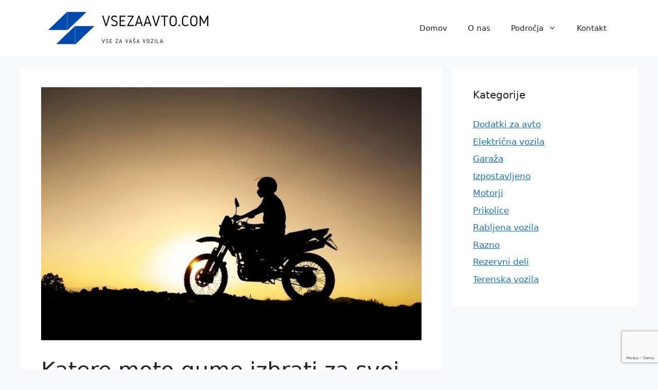

--- FILE ---
content_type: text/html; charset=utf-8
request_url: https://www.google.com/recaptcha/api2/anchor?ar=1&k=6LesPA8gAAAAAL2bOuWjKW5Ac6kvzDvubvkthaQ6&co=aHR0cHM6Ly93d3cudnNlemFhdnRvLmNvbTo0NDM.&hl=en&v=PoyoqOPhxBO7pBk68S4YbpHZ&size=invisible&anchor-ms=20000&execute-ms=30000&cb=kgip348qkwm3
body_size: 48771
content:
<!DOCTYPE HTML><html dir="ltr" lang="en"><head><meta http-equiv="Content-Type" content="text/html; charset=UTF-8">
<meta http-equiv="X-UA-Compatible" content="IE=edge">
<title>reCAPTCHA</title>
<style type="text/css">
/* cyrillic-ext */
@font-face {
  font-family: 'Roboto';
  font-style: normal;
  font-weight: 400;
  font-stretch: 100%;
  src: url(//fonts.gstatic.com/s/roboto/v48/KFO7CnqEu92Fr1ME7kSn66aGLdTylUAMa3GUBHMdazTgWw.woff2) format('woff2');
  unicode-range: U+0460-052F, U+1C80-1C8A, U+20B4, U+2DE0-2DFF, U+A640-A69F, U+FE2E-FE2F;
}
/* cyrillic */
@font-face {
  font-family: 'Roboto';
  font-style: normal;
  font-weight: 400;
  font-stretch: 100%;
  src: url(//fonts.gstatic.com/s/roboto/v48/KFO7CnqEu92Fr1ME7kSn66aGLdTylUAMa3iUBHMdazTgWw.woff2) format('woff2');
  unicode-range: U+0301, U+0400-045F, U+0490-0491, U+04B0-04B1, U+2116;
}
/* greek-ext */
@font-face {
  font-family: 'Roboto';
  font-style: normal;
  font-weight: 400;
  font-stretch: 100%;
  src: url(//fonts.gstatic.com/s/roboto/v48/KFO7CnqEu92Fr1ME7kSn66aGLdTylUAMa3CUBHMdazTgWw.woff2) format('woff2');
  unicode-range: U+1F00-1FFF;
}
/* greek */
@font-face {
  font-family: 'Roboto';
  font-style: normal;
  font-weight: 400;
  font-stretch: 100%;
  src: url(//fonts.gstatic.com/s/roboto/v48/KFO7CnqEu92Fr1ME7kSn66aGLdTylUAMa3-UBHMdazTgWw.woff2) format('woff2');
  unicode-range: U+0370-0377, U+037A-037F, U+0384-038A, U+038C, U+038E-03A1, U+03A3-03FF;
}
/* math */
@font-face {
  font-family: 'Roboto';
  font-style: normal;
  font-weight: 400;
  font-stretch: 100%;
  src: url(//fonts.gstatic.com/s/roboto/v48/KFO7CnqEu92Fr1ME7kSn66aGLdTylUAMawCUBHMdazTgWw.woff2) format('woff2');
  unicode-range: U+0302-0303, U+0305, U+0307-0308, U+0310, U+0312, U+0315, U+031A, U+0326-0327, U+032C, U+032F-0330, U+0332-0333, U+0338, U+033A, U+0346, U+034D, U+0391-03A1, U+03A3-03A9, U+03B1-03C9, U+03D1, U+03D5-03D6, U+03F0-03F1, U+03F4-03F5, U+2016-2017, U+2034-2038, U+203C, U+2040, U+2043, U+2047, U+2050, U+2057, U+205F, U+2070-2071, U+2074-208E, U+2090-209C, U+20D0-20DC, U+20E1, U+20E5-20EF, U+2100-2112, U+2114-2115, U+2117-2121, U+2123-214F, U+2190, U+2192, U+2194-21AE, U+21B0-21E5, U+21F1-21F2, U+21F4-2211, U+2213-2214, U+2216-22FF, U+2308-230B, U+2310, U+2319, U+231C-2321, U+2336-237A, U+237C, U+2395, U+239B-23B7, U+23D0, U+23DC-23E1, U+2474-2475, U+25AF, U+25B3, U+25B7, U+25BD, U+25C1, U+25CA, U+25CC, U+25FB, U+266D-266F, U+27C0-27FF, U+2900-2AFF, U+2B0E-2B11, U+2B30-2B4C, U+2BFE, U+3030, U+FF5B, U+FF5D, U+1D400-1D7FF, U+1EE00-1EEFF;
}
/* symbols */
@font-face {
  font-family: 'Roboto';
  font-style: normal;
  font-weight: 400;
  font-stretch: 100%;
  src: url(//fonts.gstatic.com/s/roboto/v48/KFO7CnqEu92Fr1ME7kSn66aGLdTylUAMaxKUBHMdazTgWw.woff2) format('woff2');
  unicode-range: U+0001-000C, U+000E-001F, U+007F-009F, U+20DD-20E0, U+20E2-20E4, U+2150-218F, U+2190, U+2192, U+2194-2199, U+21AF, U+21E6-21F0, U+21F3, U+2218-2219, U+2299, U+22C4-22C6, U+2300-243F, U+2440-244A, U+2460-24FF, U+25A0-27BF, U+2800-28FF, U+2921-2922, U+2981, U+29BF, U+29EB, U+2B00-2BFF, U+4DC0-4DFF, U+FFF9-FFFB, U+10140-1018E, U+10190-1019C, U+101A0, U+101D0-101FD, U+102E0-102FB, U+10E60-10E7E, U+1D2C0-1D2D3, U+1D2E0-1D37F, U+1F000-1F0FF, U+1F100-1F1AD, U+1F1E6-1F1FF, U+1F30D-1F30F, U+1F315, U+1F31C, U+1F31E, U+1F320-1F32C, U+1F336, U+1F378, U+1F37D, U+1F382, U+1F393-1F39F, U+1F3A7-1F3A8, U+1F3AC-1F3AF, U+1F3C2, U+1F3C4-1F3C6, U+1F3CA-1F3CE, U+1F3D4-1F3E0, U+1F3ED, U+1F3F1-1F3F3, U+1F3F5-1F3F7, U+1F408, U+1F415, U+1F41F, U+1F426, U+1F43F, U+1F441-1F442, U+1F444, U+1F446-1F449, U+1F44C-1F44E, U+1F453, U+1F46A, U+1F47D, U+1F4A3, U+1F4B0, U+1F4B3, U+1F4B9, U+1F4BB, U+1F4BF, U+1F4C8-1F4CB, U+1F4D6, U+1F4DA, U+1F4DF, U+1F4E3-1F4E6, U+1F4EA-1F4ED, U+1F4F7, U+1F4F9-1F4FB, U+1F4FD-1F4FE, U+1F503, U+1F507-1F50B, U+1F50D, U+1F512-1F513, U+1F53E-1F54A, U+1F54F-1F5FA, U+1F610, U+1F650-1F67F, U+1F687, U+1F68D, U+1F691, U+1F694, U+1F698, U+1F6AD, U+1F6B2, U+1F6B9-1F6BA, U+1F6BC, U+1F6C6-1F6CF, U+1F6D3-1F6D7, U+1F6E0-1F6EA, U+1F6F0-1F6F3, U+1F6F7-1F6FC, U+1F700-1F7FF, U+1F800-1F80B, U+1F810-1F847, U+1F850-1F859, U+1F860-1F887, U+1F890-1F8AD, U+1F8B0-1F8BB, U+1F8C0-1F8C1, U+1F900-1F90B, U+1F93B, U+1F946, U+1F984, U+1F996, U+1F9E9, U+1FA00-1FA6F, U+1FA70-1FA7C, U+1FA80-1FA89, U+1FA8F-1FAC6, U+1FACE-1FADC, U+1FADF-1FAE9, U+1FAF0-1FAF8, U+1FB00-1FBFF;
}
/* vietnamese */
@font-face {
  font-family: 'Roboto';
  font-style: normal;
  font-weight: 400;
  font-stretch: 100%;
  src: url(//fonts.gstatic.com/s/roboto/v48/KFO7CnqEu92Fr1ME7kSn66aGLdTylUAMa3OUBHMdazTgWw.woff2) format('woff2');
  unicode-range: U+0102-0103, U+0110-0111, U+0128-0129, U+0168-0169, U+01A0-01A1, U+01AF-01B0, U+0300-0301, U+0303-0304, U+0308-0309, U+0323, U+0329, U+1EA0-1EF9, U+20AB;
}
/* latin-ext */
@font-face {
  font-family: 'Roboto';
  font-style: normal;
  font-weight: 400;
  font-stretch: 100%;
  src: url(//fonts.gstatic.com/s/roboto/v48/KFO7CnqEu92Fr1ME7kSn66aGLdTylUAMa3KUBHMdazTgWw.woff2) format('woff2');
  unicode-range: U+0100-02BA, U+02BD-02C5, U+02C7-02CC, U+02CE-02D7, U+02DD-02FF, U+0304, U+0308, U+0329, U+1D00-1DBF, U+1E00-1E9F, U+1EF2-1EFF, U+2020, U+20A0-20AB, U+20AD-20C0, U+2113, U+2C60-2C7F, U+A720-A7FF;
}
/* latin */
@font-face {
  font-family: 'Roboto';
  font-style: normal;
  font-weight: 400;
  font-stretch: 100%;
  src: url(//fonts.gstatic.com/s/roboto/v48/KFO7CnqEu92Fr1ME7kSn66aGLdTylUAMa3yUBHMdazQ.woff2) format('woff2');
  unicode-range: U+0000-00FF, U+0131, U+0152-0153, U+02BB-02BC, U+02C6, U+02DA, U+02DC, U+0304, U+0308, U+0329, U+2000-206F, U+20AC, U+2122, U+2191, U+2193, U+2212, U+2215, U+FEFF, U+FFFD;
}
/* cyrillic-ext */
@font-face {
  font-family: 'Roboto';
  font-style: normal;
  font-weight: 500;
  font-stretch: 100%;
  src: url(//fonts.gstatic.com/s/roboto/v48/KFO7CnqEu92Fr1ME7kSn66aGLdTylUAMa3GUBHMdazTgWw.woff2) format('woff2');
  unicode-range: U+0460-052F, U+1C80-1C8A, U+20B4, U+2DE0-2DFF, U+A640-A69F, U+FE2E-FE2F;
}
/* cyrillic */
@font-face {
  font-family: 'Roboto';
  font-style: normal;
  font-weight: 500;
  font-stretch: 100%;
  src: url(//fonts.gstatic.com/s/roboto/v48/KFO7CnqEu92Fr1ME7kSn66aGLdTylUAMa3iUBHMdazTgWw.woff2) format('woff2');
  unicode-range: U+0301, U+0400-045F, U+0490-0491, U+04B0-04B1, U+2116;
}
/* greek-ext */
@font-face {
  font-family: 'Roboto';
  font-style: normal;
  font-weight: 500;
  font-stretch: 100%;
  src: url(//fonts.gstatic.com/s/roboto/v48/KFO7CnqEu92Fr1ME7kSn66aGLdTylUAMa3CUBHMdazTgWw.woff2) format('woff2');
  unicode-range: U+1F00-1FFF;
}
/* greek */
@font-face {
  font-family: 'Roboto';
  font-style: normal;
  font-weight: 500;
  font-stretch: 100%;
  src: url(//fonts.gstatic.com/s/roboto/v48/KFO7CnqEu92Fr1ME7kSn66aGLdTylUAMa3-UBHMdazTgWw.woff2) format('woff2');
  unicode-range: U+0370-0377, U+037A-037F, U+0384-038A, U+038C, U+038E-03A1, U+03A3-03FF;
}
/* math */
@font-face {
  font-family: 'Roboto';
  font-style: normal;
  font-weight: 500;
  font-stretch: 100%;
  src: url(//fonts.gstatic.com/s/roboto/v48/KFO7CnqEu92Fr1ME7kSn66aGLdTylUAMawCUBHMdazTgWw.woff2) format('woff2');
  unicode-range: U+0302-0303, U+0305, U+0307-0308, U+0310, U+0312, U+0315, U+031A, U+0326-0327, U+032C, U+032F-0330, U+0332-0333, U+0338, U+033A, U+0346, U+034D, U+0391-03A1, U+03A3-03A9, U+03B1-03C9, U+03D1, U+03D5-03D6, U+03F0-03F1, U+03F4-03F5, U+2016-2017, U+2034-2038, U+203C, U+2040, U+2043, U+2047, U+2050, U+2057, U+205F, U+2070-2071, U+2074-208E, U+2090-209C, U+20D0-20DC, U+20E1, U+20E5-20EF, U+2100-2112, U+2114-2115, U+2117-2121, U+2123-214F, U+2190, U+2192, U+2194-21AE, U+21B0-21E5, U+21F1-21F2, U+21F4-2211, U+2213-2214, U+2216-22FF, U+2308-230B, U+2310, U+2319, U+231C-2321, U+2336-237A, U+237C, U+2395, U+239B-23B7, U+23D0, U+23DC-23E1, U+2474-2475, U+25AF, U+25B3, U+25B7, U+25BD, U+25C1, U+25CA, U+25CC, U+25FB, U+266D-266F, U+27C0-27FF, U+2900-2AFF, U+2B0E-2B11, U+2B30-2B4C, U+2BFE, U+3030, U+FF5B, U+FF5D, U+1D400-1D7FF, U+1EE00-1EEFF;
}
/* symbols */
@font-face {
  font-family: 'Roboto';
  font-style: normal;
  font-weight: 500;
  font-stretch: 100%;
  src: url(//fonts.gstatic.com/s/roboto/v48/KFO7CnqEu92Fr1ME7kSn66aGLdTylUAMaxKUBHMdazTgWw.woff2) format('woff2');
  unicode-range: U+0001-000C, U+000E-001F, U+007F-009F, U+20DD-20E0, U+20E2-20E4, U+2150-218F, U+2190, U+2192, U+2194-2199, U+21AF, U+21E6-21F0, U+21F3, U+2218-2219, U+2299, U+22C4-22C6, U+2300-243F, U+2440-244A, U+2460-24FF, U+25A0-27BF, U+2800-28FF, U+2921-2922, U+2981, U+29BF, U+29EB, U+2B00-2BFF, U+4DC0-4DFF, U+FFF9-FFFB, U+10140-1018E, U+10190-1019C, U+101A0, U+101D0-101FD, U+102E0-102FB, U+10E60-10E7E, U+1D2C0-1D2D3, U+1D2E0-1D37F, U+1F000-1F0FF, U+1F100-1F1AD, U+1F1E6-1F1FF, U+1F30D-1F30F, U+1F315, U+1F31C, U+1F31E, U+1F320-1F32C, U+1F336, U+1F378, U+1F37D, U+1F382, U+1F393-1F39F, U+1F3A7-1F3A8, U+1F3AC-1F3AF, U+1F3C2, U+1F3C4-1F3C6, U+1F3CA-1F3CE, U+1F3D4-1F3E0, U+1F3ED, U+1F3F1-1F3F3, U+1F3F5-1F3F7, U+1F408, U+1F415, U+1F41F, U+1F426, U+1F43F, U+1F441-1F442, U+1F444, U+1F446-1F449, U+1F44C-1F44E, U+1F453, U+1F46A, U+1F47D, U+1F4A3, U+1F4B0, U+1F4B3, U+1F4B9, U+1F4BB, U+1F4BF, U+1F4C8-1F4CB, U+1F4D6, U+1F4DA, U+1F4DF, U+1F4E3-1F4E6, U+1F4EA-1F4ED, U+1F4F7, U+1F4F9-1F4FB, U+1F4FD-1F4FE, U+1F503, U+1F507-1F50B, U+1F50D, U+1F512-1F513, U+1F53E-1F54A, U+1F54F-1F5FA, U+1F610, U+1F650-1F67F, U+1F687, U+1F68D, U+1F691, U+1F694, U+1F698, U+1F6AD, U+1F6B2, U+1F6B9-1F6BA, U+1F6BC, U+1F6C6-1F6CF, U+1F6D3-1F6D7, U+1F6E0-1F6EA, U+1F6F0-1F6F3, U+1F6F7-1F6FC, U+1F700-1F7FF, U+1F800-1F80B, U+1F810-1F847, U+1F850-1F859, U+1F860-1F887, U+1F890-1F8AD, U+1F8B0-1F8BB, U+1F8C0-1F8C1, U+1F900-1F90B, U+1F93B, U+1F946, U+1F984, U+1F996, U+1F9E9, U+1FA00-1FA6F, U+1FA70-1FA7C, U+1FA80-1FA89, U+1FA8F-1FAC6, U+1FACE-1FADC, U+1FADF-1FAE9, U+1FAF0-1FAF8, U+1FB00-1FBFF;
}
/* vietnamese */
@font-face {
  font-family: 'Roboto';
  font-style: normal;
  font-weight: 500;
  font-stretch: 100%;
  src: url(//fonts.gstatic.com/s/roboto/v48/KFO7CnqEu92Fr1ME7kSn66aGLdTylUAMa3OUBHMdazTgWw.woff2) format('woff2');
  unicode-range: U+0102-0103, U+0110-0111, U+0128-0129, U+0168-0169, U+01A0-01A1, U+01AF-01B0, U+0300-0301, U+0303-0304, U+0308-0309, U+0323, U+0329, U+1EA0-1EF9, U+20AB;
}
/* latin-ext */
@font-face {
  font-family: 'Roboto';
  font-style: normal;
  font-weight: 500;
  font-stretch: 100%;
  src: url(//fonts.gstatic.com/s/roboto/v48/KFO7CnqEu92Fr1ME7kSn66aGLdTylUAMa3KUBHMdazTgWw.woff2) format('woff2');
  unicode-range: U+0100-02BA, U+02BD-02C5, U+02C7-02CC, U+02CE-02D7, U+02DD-02FF, U+0304, U+0308, U+0329, U+1D00-1DBF, U+1E00-1E9F, U+1EF2-1EFF, U+2020, U+20A0-20AB, U+20AD-20C0, U+2113, U+2C60-2C7F, U+A720-A7FF;
}
/* latin */
@font-face {
  font-family: 'Roboto';
  font-style: normal;
  font-weight: 500;
  font-stretch: 100%;
  src: url(//fonts.gstatic.com/s/roboto/v48/KFO7CnqEu92Fr1ME7kSn66aGLdTylUAMa3yUBHMdazQ.woff2) format('woff2');
  unicode-range: U+0000-00FF, U+0131, U+0152-0153, U+02BB-02BC, U+02C6, U+02DA, U+02DC, U+0304, U+0308, U+0329, U+2000-206F, U+20AC, U+2122, U+2191, U+2193, U+2212, U+2215, U+FEFF, U+FFFD;
}
/* cyrillic-ext */
@font-face {
  font-family: 'Roboto';
  font-style: normal;
  font-weight: 900;
  font-stretch: 100%;
  src: url(//fonts.gstatic.com/s/roboto/v48/KFO7CnqEu92Fr1ME7kSn66aGLdTylUAMa3GUBHMdazTgWw.woff2) format('woff2');
  unicode-range: U+0460-052F, U+1C80-1C8A, U+20B4, U+2DE0-2DFF, U+A640-A69F, U+FE2E-FE2F;
}
/* cyrillic */
@font-face {
  font-family: 'Roboto';
  font-style: normal;
  font-weight: 900;
  font-stretch: 100%;
  src: url(//fonts.gstatic.com/s/roboto/v48/KFO7CnqEu92Fr1ME7kSn66aGLdTylUAMa3iUBHMdazTgWw.woff2) format('woff2');
  unicode-range: U+0301, U+0400-045F, U+0490-0491, U+04B0-04B1, U+2116;
}
/* greek-ext */
@font-face {
  font-family: 'Roboto';
  font-style: normal;
  font-weight: 900;
  font-stretch: 100%;
  src: url(//fonts.gstatic.com/s/roboto/v48/KFO7CnqEu92Fr1ME7kSn66aGLdTylUAMa3CUBHMdazTgWw.woff2) format('woff2');
  unicode-range: U+1F00-1FFF;
}
/* greek */
@font-face {
  font-family: 'Roboto';
  font-style: normal;
  font-weight: 900;
  font-stretch: 100%;
  src: url(//fonts.gstatic.com/s/roboto/v48/KFO7CnqEu92Fr1ME7kSn66aGLdTylUAMa3-UBHMdazTgWw.woff2) format('woff2');
  unicode-range: U+0370-0377, U+037A-037F, U+0384-038A, U+038C, U+038E-03A1, U+03A3-03FF;
}
/* math */
@font-face {
  font-family: 'Roboto';
  font-style: normal;
  font-weight: 900;
  font-stretch: 100%;
  src: url(//fonts.gstatic.com/s/roboto/v48/KFO7CnqEu92Fr1ME7kSn66aGLdTylUAMawCUBHMdazTgWw.woff2) format('woff2');
  unicode-range: U+0302-0303, U+0305, U+0307-0308, U+0310, U+0312, U+0315, U+031A, U+0326-0327, U+032C, U+032F-0330, U+0332-0333, U+0338, U+033A, U+0346, U+034D, U+0391-03A1, U+03A3-03A9, U+03B1-03C9, U+03D1, U+03D5-03D6, U+03F0-03F1, U+03F4-03F5, U+2016-2017, U+2034-2038, U+203C, U+2040, U+2043, U+2047, U+2050, U+2057, U+205F, U+2070-2071, U+2074-208E, U+2090-209C, U+20D0-20DC, U+20E1, U+20E5-20EF, U+2100-2112, U+2114-2115, U+2117-2121, U+2123-214F, U+2190, U+2192, U+2194-21AE, U+21B0-21E5, U+21F1-21F2, U+21F4-2211, U+2213-2214, U+2216-22FF, U+2308-230B, U+2310, U+2319, U+231C-2321, U+2336-237A, U+237C, U+2395, U+239B-23B7, U+23D0, U+23DC-23E1, U+2474-2475, U+25AF, U+25B3, U+25B7, U+25BD, U+25C1, U+25CA, U+25CC, U+25FB, U+266D-266F, U+27C0-27FF, U+2900-2AFF, U+2B0E-2B11, U+2B30-2B4C, U+2BFE, U+3030, U+FF5B, U+FF5D, U+1D400-1D7FF, U+1EE00-1EEFF;
}
/* symbols */
@font-face {
  font-family: 'Roboto';
  font-style: normal;
  font-weight: 900;
  font-stretch: 100%;
  src: url(//fonts.gstatic.com/s/roboto/v48/KFO7CnqEu92Fr1ME7kSn66aGLdTylUAMaxKUBHMdazTgWw.woff2) format('woff2');
  unicode-range: U+0001-000C, U+000E-001F, U+007F-009F, U+20DD-20E0, U+20E2-20E4, U+2150-218F, U+2190, U+2192, U+2194-2199, U+21AF, U+21E6-21F0, U+21F3, U+2218-2219, U+2299, U+22C4-22C6, U+2300-243F, U+2440-244A, U+2460-24FF, U+25A0-27BF, U+2800-28FF, U+2921-2922, U+2981, U+29BF, U+29EB, U+2B00-2BFF, U+4DC0-4DFF, U+FFF9-FFFB, U+10140-1018E, U+10190-1019C, U+101A0, U+101D0-101FD, U+102E0-102FB, U+10E60-10E7E, U+1D2C0-1D2D3, U+1D2E0-1D37F, U+1F000-1F0FF, U+1F100-1F1AD, U+1F1E6-1F1FF, U+1F30D-1F30F, U+1F315, U+1F31C, U+1F31E, U+1F320-1F32C, U+1F336, U+1F378, U+1F37D, U+1F382, U+1F393-1F39F, U+1F3A7-1F3A8, U+1F3AC-1F3AF, U+1F3C2, U+1F3C4-1F3C6, U+1F3CA-1F3CE, U+1F3D4-1F3E0, U+1F3ED, U+1F3F1-1F3F3, U+1F3F5-1F3F7, U+1F408, U+1F415, U+1F41F, U+1F426, U+1F43F, U+1F441-1F442, U+1F444, U+1F446-1F449, U+1F44C-1F44E, U+1F453, U+1F46A, U+1F47D, U+1F4A3, U+1F4B0, U+1F4B3, U+1F4B9, U+1F4BB, U+1F4BF, U+1F4C8-1F4CB, U+1F4D6, U+1F4DA, U+1F4DF, U+1F4E3-1F4E6, U+1F4EA-1F4ED, U+1F4F7, U+1F4F9-1F4FB, U+1F4FD-1F4FE, U+1F503, U+1F507-1F50B, U+1F50D, U+1F512-1F513, U+1F53E-1F54A, U+1F54F-1F5FA, U+1F610, U+1F650-1F67F, U+1F687, U+1F68D, U+1F691, U+1F694, U+1F698, U+1F6AD, U+1F6B2, U+1F6B9-1F6BA, U+1F6BC, U+1F6C6-1F6CF, U+1F6D3-1F6D7, U+1F6E0-1F6EA, U+1F6F0-1F6F3, U+1F6F7-1F6FC, U+1F700-1F7FF, U+1F800-1F80B, U+1F810-1F847, U+1F850-1F859, U+1F860-1F887, U+1F890-1F8AD, U+1F8B0-1F8BB, U+1F8C0-1F8C1, U+1F900-1F90B, U+1F93B, U+1F946, U+1F984, U+1F996, U+1F9E9, U+1FA00-1FA6F, U+1FA70-1FA7C, U+1FA80-1FA89, U+1FA8F-1FAC6, U+1FACE-1FADC, U+1FADF-1FAE9, U+1FAF0-1FAF8, U+1FB00-1FBFF;
}
/* vietnamese */
@font-face {
  font-family: 'Roboto';
  font-style: normal;
  font-weight: 900;
  font-stretch: 100%;
  src: url(//fonts.gstatic.com/s/roboto/v48/KFO7CnqEu92Fr1ME7kSn66aGLdTylUAMa3OUBHMdazTgWw.woff2) format('woff2');
  unicode-range: U+0102-0103, U+0110-0111, U+0128-0129, U+0168-0169, U+01A0-01A1, U+01AF-01B0, U+0300-0301, U+0303-0304, U+0308-0309, U+0323, U+0329, U+1EA0-1EF9, U+20AB;
}
/* latin-ext */
@font-face {
  font-family: 'Roboto';
  font-style: normal;
  font-weight: 900;
  font-stretch: 100%;
  src: url(//fonts.gstatic.com/s/roboto/v48/KFO7CnqEu92Fr1ME7kSn66aGLdTylUAMa3KUBHMdazTgWw.woff2) format('woff2');
  unicode-range: U+0100-02BA, U+02BD-02C5, U+02C7-02CC, U+02CE-02D7, U+02DD-02FF, U+0304, U+0308, U+0329, U+1D00-1DBF, U+1E00-1E9F, U+1EF2-1EFF, U+2020, U+20A0-20AB, U+20AD-20C0, U+2113, U+2C60-2C7F, U+A720-A7FF;
}
/* latin */
@font-face {
  font-family: 'Roboto';
  font-style: normal;
  font-weight: 900;
  font-stretch: 100%;
  src: url(//fonts.gstatic.com/s/roboto/v48/KFO7CnqEu92Fr1ME7kSn66aGLdTylUAMa3yUBHMdazQ.woff2) format('woff2');
  unicode-range: U+0000-00FF, U+0131, U+0152-0153, U+02BB-02BC, U+02C6, U+02DA, U+02DC, U+0304, U+0308, U+0329, U+2000-206F, U+20AC, U+2122, U+2191, U+2193, U+2212, U+2215, U+FEFF, U+FFFD;
}

</style>
<link rel="stylesheet" type="text/css" href="https://www.gstatic.com/recaptcha/releases/PoyoqOPhxBO7pBk68S4YbpHZ/styles__ltr.css">
<script nonce="09WLpgQDeytCERvJdK6n6A" type="text/javascript">window['__recaptcha_api'] = 'https://www.google.com/recaptcha/api2/';</script>
<script type="text/javascript" src="https://www.gstatic.com/recaptcha/releases/PoyoqOPhxBO7pBk68S4YbpHZ/recaptcha__en.js" nonce="09WLpgQDeytCERvJdK6n6A">
      
    </script></head>
<body><div id="rc-anchor-alert" class="rc-anchor-alert"></div>
<input type="hidden" id="recaptcha-token" value="[base64]">
<script type="text/javascript" nonce="09WLpgQDeytCERvJdK6n6A">
      recaptcha.anchor.Main.init("[\x22ainput\x22,[\x22bgdata\x22,\x22\x22,\[base64]/[base64]/[base64]/bmV3IHJbeF0oY1swXSk6RT09Mj9uZXcgclt4XShjWzBdLGNbMV0pOkU9PTM/bmV3IHJbeF0oY1swXSxjWzFdLGNbMl0pOkU9PTQ/[base64]/[base64]/[base64]/[base64]/[base64]/[base64]/[base64]/[base64]\x22,\[base64]\x22,\x22DSPCpkMPwpbCj8KHa8KSIG7Cn8Kwwp48w4LDsTRLwpFoIgbChWPCgDZTwrsBwrxyw4ZHYEDCh8Kgw6MxdAxsam4AbmBrdsOEQSgSw5New4/CucO9wpJyAGNgw6MHLAVfwovDq8OjHVTCgWhQCsKyelpoccO4w4TDmcOswpw5FMKMf1wjFsK3QsOfwogFasKbRzPCo8KdwrTDrsOKJ8O5awTDm8Kmw7TCsSXDscK7w61hw4orwrvDmsKfw489LD83UsKfw54Aw6/ClAMZwr44Q8OEw68YwqwiLMOUWcKtw5zDoMKWZsKMwrABw7TDgcK9Mi4ZL8K5DALCj8O8wqNfw55Fwq0ewq7DrsOyUcKXw5DCgcKbwq0xZ07DkcKNw4PCkcKMFBNsw7DDocKcLUHCrMOXwobDvcOpw5PCuMOuw40xw6/ClcKCaMOqf8OSJB3DiV3CsMK1XiHCpsOYwpPDo8OZBVMTBHoew7tDwoBVw4JvwpBLBG/CinDDngDCpH0jacO/DCg3wrU1wpPDtCLCt8O4wpZMUsK3RzLDgxfCv8KiS1zCpHHCqxUJR8OMVl8cWFzDqcOhw58awpULScO6w67CsnnDisO+w4YxwqnCgVLDphkARgzChmEuTMKtCMKCO8OGf8OQJcOTcl7DpMKoAcOmw4HDnMKYDMKzw7dmLG3Cs0DDpTjCnMOOw6VJIm/CtinCjH5awoxVw41nw7dRTWtOwrkQNcOLw5ljwqpsEVPCkcOcw7/DtsOtwrwSQjjDhhwNG8OwSsO6w4UTwrrCkMOxK8ORw7nDkWbDsTDCmFbCtHnDvsKSBFvDuQpnGHrChsOnwqzDh8Klwq/CrcOdwprDkBRHeCx2wovDrxlXWWoSMWEpUsO2wobClRE5wqXDnz1mwrBHRMKcJMOrwqXCn8OTRgnDnsKtEVIgwpfDicOHfDMFw49AWcOqwp3DlsODwqc7w7J7w5/Cl8KcCsO0K2kYLcOkwpwzwrDCucKsZsOXwrfDh1bDtsK7f8KYUcK0w5Rhw4XDhTtqw5LDnsOAw63DklHCksOddsK6DEVUMzwVZxNow7Foc8K8CsO2w4DCgMO7w7PDqw3DvsKuAlHCikLCtsO6wp50GzYgwr10w65Sw43CscO1w5DDu8KZWcOYE3U/w5gQwrZdwqQNw7/Du8OLbRzCksKNfmnCrDbDswrDpsO1wqLCsMOlUcKyR8O+w5UpP8OFIcKAw4MlbmbDo1vDtcOjw53DvFgCN8Kjw5YGQ0oDXzMQw7HCq1jCmmIwPmPDqULCj8KTw4vDhcOGw6HCsXhlwqLDoEHDocOsw57DvnV6w6VYIsO2w7LCl0kXwo/DtMKKw5ZjwofDrk3DjE3DuGXCoMOfwo/[base64]/[base64]/DpSLDlcOrw4/DusKVZC8/W3cAw4sbw7s9w7DDqsOCelHCr8Kfw4F0PTM/w5Bvw53ClcKkw4ZvRMORwqLDizjDkSBeIMOHwo1jCsK/YlXDmMK5wq5wwqHCl8KdXRXDpcOPwoMfw4Qsw5vClRgkf8K4CDVrQH/Cn8K0GSAgwprCksKpOcONw6rCmjQNXsKAYcKCw6HCt3EIBGXChyd/[base64]/wrh6SMK1w7DDp8O3w6kEOcOSw5jDrMOQwpgyOQPCgcKdTcKjVDnDqTEmwoLDkQfCkSNwwrDCp8K6JsKBICPCr8KQwqc3BMOww4XDiAYlwq83HcOHYMO6w5bDo8O0DsKVwrhQAsOtKsOnOEhKwqTDiCfDjgbDnBvCi1nCtgheUkEoZ2Bxwo/[base64]/[base64]/[base64]/CmCoKw4NMDcKiIhnDg0LDoAdWcg7CnsO2w4XDvgYHTX8YGcKJwpp2w6hxwqLDgDZoCR/DkRnDmMKgGDfDlMK1w6V3w7QIw5U7wp9lA8K5ckkAasK5wrLDrmIMw7HDvcK0wpJgbsKceMOJw5kJw7nCjgXCh8KVw5zCm8OVw497w4bCtsKsbh8Pw6DCgMKAwokXUMOKaywcw4I/ZkHDpsO3w6ZjcsOlJSdww7XCgW1jOktcAcO1wpjCtkcEw40JZsO3AsK/wpXCh2HCjizCvcO5bsK2RivCp8OpwrjCgkVRwpRDw7E3EMKEwqMffxHCgmgsYjNQV8OfwrrCqwJ1XFwiwpPCqsKRW8OfwoHDpGfDmW3CgsOxwqYNbB5fwrcGF8KRMMOSwo3DhVgvd8KpwpxJZMOLwq7Duk/DuHPChwYyfcOpw643wpNAw6JJSULDsMOAbX4iBcODD2gswpxQEi/CksOxwqlAQ8OcwpYPwoTDgcK9w4E3w6LCmgPCqsO7wpsPw7/Dj8KOwrgcwqIZcsK7E8KyTTZ1wofDn8Osw6nCsE/DnAMkwpnDmHxlEcO6H0wbw4APwpN9ExbDgkNUw7cYwpfDl8KWwoTCs3VsG8KQw7PCoMKkPcOzM8Opw4Y9wpTCgcKXR8OlYcOfasKjVhTCgwhGw5LDvsKsw7TDqCLCgsOyw4szDX7DhHJpw71RUEPCiwjDlMOgRnwiUMKvHcOcwo7DuGJlw6nCu2nCuF/Do8OkwpAXV3fCkcKtKDZdwqQ1woARw7LDn8KnDgBswpbCuMKtw5Y+TmPDkMOdw43CnRZPw6rCksKrK0MyXsOlJcKyw4HDiD3DoMOqwrPCkcOaBsOKTcKdHsOqwpvDtBbDoD0Hwo3CqGQXARVxw6M9ZX56wo/Dl27CqsKHDcKVZsKORcONwrfDj8O+ZMOqwpXCv8OTesKzw7vDnsKZExvDjyrDgXrDiQldUwoHwqvDnC3CpcOSw4XCusOuwqJPLcKIwpJ6TCV9wo5Mw4EBwqLDn3IowqTCrREBJ8Oxwr7CvMK5XA/CjMOkCsKdBMKCNgx4c23CqsK+TMKDwptFw6LClQAIwoUyw47DgsK/S2RoWxIHwqPDny7ClUHCiHnDrMOaMcK7w43DvhHDnsKBXh3DlhtTw744RcKBwrTDnsOdUMOuwqHCocKaAnXCm2/CrRDCtGzDoQYpw74dR8O4TcO+w4o/XcKLwpjCj8Kbw54QIVLCpcOZPWgDbcKOOMOSViTCgTPCiMOIw5U6NkLChQRawoleN8OTeFxzwpfDssOGbcO4w6fCjAkdVMKNRHtGRcOqDGPCncKJdCnDj8OUw7UebsKbwrHCpsOuFUQhWxXDv3UeY8KkTjrCvMOXwqfCkMKUGsKzw4Fub8KUVsK2V200Oz/DtgB9w4gEwqfDo8ODIsO0a8O0f3Jpf0XCohpbw7XCoXXDmXpFX0YJw55Xc8KRw61HcSjCj8OcZcKNCcOlFcKXYldjZUfDkVHDo8OgUMKOYMKlw6PCnE3Ci8KNR3cPKGLDnMKQW1BRMEglZMKww5fDuEzCqjPCnU0Bw5Y/[base64]/Cl8OFw4jDoTJ0f8O4wpNBw4Fgw7U5wpnCn2gJXhnDoUrDqsOOUsO9woVUwo3DqMOywonDm8O4JkZCV1/DiWgjwrDDgwUQKcO3McKsw7fDlcOdw6jDnMKDwp8ZZMOzwp7Do8KUGMKVwpocMsKfw5/[base64]/w4lvw4XDlcO0RUzDuEt/wpfCsx0gFGUFaMKDWsKVX0NGw6LCrFhdw6/CjAhhI8KJZTPCk8O8wqZ2w5pNwpsxw4XCoMKrwpvDn0/CmHJDw7BTTMOAbkvDvMOlOcOjDgbDmxgcw7TDjk/ChsO4wrrDul1aAQrClMKCw7tAVcKkwqJHwqLDkjLDmxUKw6cqw7sjwo3DoSZhwrUIHsKmRipieiTDssOlSR7Du8Onw6NewqFrwq7DtsOEw6ZoasOJw5pfWyvDr8Kaw5Afwrswf8O2wpkDBcKNwp/Dn1vDrW/CqMOjwo5efm45w6Z+bMKhZ2NfwowTEMKlwr7Co2Z8KMKAQMKve8KlDcORbiDDiUHDkMKsesO9VkBvwoFAISfDgcKPwr4pScKDMsK4w7LDrQPCpE/DtyFEBMK4HMKVwp/Djm/CmTlJUHvDl1g1w4RRw5k9w6/CiUDDn8KecjLDmsKMwpxCBcOowrPCoUfDvcKgwp02wpIBfMKgOMKBBsKzesOrFcOxamrDrknChcOzw67DpiPDtzo+w4MRCF/Do8Knw6/DscO4anrDjhnCnsKnw6bDm3dqW8K0w49mw5/[base64]/wrHDgklHwqstw4HCgMKIwoLCpzU1wqlNw6NHwrbDpgZyw7EECwIowrguOMOTw7/[base64]/[base64]/DgBQneHRnHMKsdiTDtXPCtUdSAW0nbMKBw6jCj8K/[base64]/w4vDtQoYRsObwrgEwo3CicKDEEs2w47DrTJgwqjDtTNcGljCrl/[base64]/Cg1fCjEzDuQsEw6lNw6nChMKDwonCv8KWw7zDohbCoMKaDULChcKoIcK1wqs/CcKAeMO0wpYkw6R4cgDCjiDCl1cdbsOQHEjDlk/Cuns0LjhLw6lew61swoRMw7vDvkPCi8KKw55VYsKUMEzCkFEXworDpsOhdTl7bMOYGcOiSHbDssOWHQo+wooiNMK5NcKxYFV5B8ORw4XDkQR6wrUjw7vCk3nCpjfCkD8KfEnCpsOPwprCpsKvcwHCtMOvSFw/DCF4w4XChMOwbsKwNS7Cg8OhGw1nVSodw68JWsKmwqXCssKBwq5MWcKjHm0dwq7Cnj9FL8OowqrDn2d7Ego+wqjDjsOgG8K2w63CqSUmHcKmaQ/Dq3jCih0fw4cWTMO9QMOOwrrCpz3DnAo7CsOSw7N8fsOBwrvDisKKw7h0G2ANwpbDsMOLYRRvZTHClB8ObMOELcKiDHVow4/Coi3DuMO/c8OFHsKbf8OMVsK8ccOpwqF5woJlZDDCkwA/FGHDlA3DhiQVwqkeDjJhfR0HOSfCocKMZMO9L8Kzw6XCrg3CiyPDuMOEwrjDjW5wwpPCpMOhwpsRBMOeWcO+w7HClG/[base64]/Dqh7CmlTDucOxwoXDsxnDv20Iw5MxI8OmAcORw6jDoBnDoR7Dvx3DkjpZPXEnwp8jwoPCnCcwccOhKsKdw6FPeRMuwoMGMlrCmirDp8O1w4TDksKfwogUwopuw6pwLcOewrh4w7PDusKHw4xYw5DCgcK/BcOhKsO7XcOiFgx4wqkjwqVRBcOzwr0hUinDisKaPsKwbVXCjsOmw4rDmXzCjsKUw6A1wrZqwp0kw7rCgjI3DsO8cwNSE8K9wrhaJQAjwrPDgRTClRlhw7/DomXDmH7CmBRww5I7wpLDvUR/FUbDknHCvcOtw7R9w58vB8Kow6jDiH/Cu8OxwptCw7HDo8OIw6zDmg7CqcKtw5kwScOuSgPCvcOLw6FTNG1vw6RVTcO9wqrCtXzDtcO+w7bCvDXCgsOVX1PDj27ClhnCm0hib8K1P8OsecKwVcOEw701FMOrVkt8wpdhHcKrw7LDsT09N1pmLXk7w7vDvsK2wqI/d8OrJhIUaD5tTcK1L3sFLhlhVwl3wqg3QcOLw5QtwqTDqsOlwqN4fQ1LOMKtw5V7wrjDrMOjTcOnZsOGw5HCjcK9DFUCwoHCgMKNJcKcVMKqwqvCqMObw4R1QlQ/ccOQWRNBGForwrjCksKLTBZidk0UEsO4wpETw7FAwoFqwoMmw4zCsQQWMcOMw4ItC8O8wpnDpBUzw5nDp3PCrsKGaWXDr8OxVwZDwrN4w7ghw5MACcOrd8O6JVHDscOWEsKRWQ0bQcK0wrs3w4x+b8OjZ3wKwpXCjncQLMKbF3/Dp2TDm8KFw5fCs3dIY8KGQ8KCJxLDjMOwGA7ChMOvWUHCtMKVX0fDiMKBHB7DqCPCghvCqz/Di23CqBExwqbCvsODU8Kkw5wbwqt/[base64]/DhQoVwoZfw4cRw6LDvDUCw5nDqMOLw6ciwrPDk8OBw5ktesO6wp7DkGYROsKiEsOlWSs0w71HTGXDlcKkQMKaw70IYMKKW33DhG/CqsK+woTCmMKwwqZQfMKtTsKFw5TDtcKZw5NNw53DuTXCoMKjwqcnSytWNC0JwpHCm8K6a8ODBsKWNSrCmBvCqMKNw4UYwpUHLMOxVhZ5w4bCi8K0SltEdiXDkcKUC1vDvEZIRcOcOMKcYysnwoXCi8OvwpnDozsgBMO/[base64]/SU7Dk1caAx5OFcK8esK7ByHDrS4Dw6wRBSzCusKQw5fClMOqIgECw7nCr0xTVCLCp8Kjw63CosOEw4fCm8Kuw7/[base64]/DkknDqWMew5LDvsKww5LCr8OtD8OVw5HDi8K+wqx5P8K9dBFaw4vCl8KOwpPCv3VNJAg8TcOoKz3CqMKrRnzDiMKww6rCocK3woLCvMKGUMKvw5TCo8O/MMKldsK2wqE2F1nCnWtsQMKGw6DDm8OuB8OHWsO8w4I/E1vCmhfDmxFvIRdqKippYFYFwrQ7w7YFwqbClsKTMsKCwpLDkQVqWVFhR8KLXX7DoMKVw4bDkcKUUlHCocOYL3LDisKpDFbDljJMwqbDsnIywpLDkTcFCh/DhMK+SFADZQ1zwo7DpmISEyIQwrRjE8OxwoQlVcKBwoU9woUMaMOLwoDDmWcHw53DhE3CncOyXEbDp8KfXsOxR8K7wqDDu8KTDkwIw4XDrDd7AcOUwpUJaAvClxAaw7FnFkp3w5DCk0Bhwq/Dp8OgX8K8wo3CjCbDjWknw4TDgg0vajhSDGzDqhdVMsO4Ji3DrcO4wq12bDRUwrEbwo4uEHLDtcK+D0toE0cnwqfCj8OvDnPCpFbDgEUnEsOQa8KzwoI2woXCm8OGw6rClsOYw4sWKcK1wrASK8KDw6/[base64]/VQRjwqPDiH7Co8O8IxfCucK9fMKxSMK4K0PCqsK4w77DlcK2DG3Cjl/[base64]/DisOiIREyOm7Di8Owwo4bccOPYMO+w6pTfsKtw4ZRw4LCpMOhwo/DqcK3wr/CuFDDrgvCkljDpcOYXcKIb8OuV8OFwpnDgcOCPXrCtx16wpcjwro3w5/CscK9wr1cwpDCrVE1SHYFw6Q0w6rDmATCoGdbwpXCsAlQC13DtFdfw7fChG/Ds8K2Y0c9QMOew6/[base64]/w7vCggQgw6weWiRVw5YcwoZ1w5rChsOfP8KAWm0SwqsnS8O5wr7CncK8cFjDqD4jw7hhwpzDncO7HC/[base64]/[base64]/[base64]/CqsKdT8OlbMODwp1IdCHDusK6EcKRIMOhwrLDh8K0wrPDnFbCtEMzB8OrW0PDtsO8wq0XwobCsMKRwrjCnyA5w4FawobCuEHDowt+GTduPMO8w7/Dv8OWKcKOVMO2ZcO0ZBFObCNoB8K4wqJJWDvDjcKtw7vCmj8/wrTCt21Yd8O/HDfDv8Kmw6PDhsKyWS1rM8KkU3/Dqgsbw6rDgsKGN8OYwovDtFvCuxDDkjPDkx/CvcO3w73DusKmwpguwqPDkFzDiMKnEzZww7wlw5XDvcOswrrCpsOfwotDwprDsMK6IVfCvGfDi2tTOcOIccKAM1l+DCjDlGY6w7gAwp3DtEsVwpwxw5RiXhDDsMKfwrPDmMOTVcOfNcOSIE/DlHjCoGXCmMOLNCPClcK0OxEhw4bCpFTDkcOzw4LDozzClwIGwq1BFMOXblEdwqgHFR/Cr8Oww4xYw5QXXCHDpFl9woslwpjDrmPCoMKpw54NFh/[base64]/DocK9w4ZmXQHCqsOKwoDDlnx4w73DknzDmcO9w7rCmg3Dtm3CjcKvw79zJcOMPsK7w45eW1zCvRQyTMOcw6ovwoHDo3nDkWXDg8Owwp7Ds2TCjcK8wobDj8KtQ15vU8KBwpjCl8K1UmzDtlHCt8Kbd3/[base64]/DrcOPShIow5NLw7jDn8OGOsKDw5F6wpcsHMOJwqMgwoTDvyJQIxRNwrIgw6HDlMKSwoHCk11UwoV2wpXDpmrDrcKYwrZDV8ODLWXCjjBTL0HDnsObfcKpw61tAW7DjyZJT8Kew67Dv8Kew7XCkMOEw77CtsKtdU/CgsKIW8KEwoTCsRhpL8OWw6XCt8KFwq3DoV7DlsOnTzFIasKbDcKGSH1cYsKmeSPCgcKrUS9Cw6RcXkNYw5zCnsOmwpzDvMKccRppwochwpUVw5vDmx4Pwp8xwrjCvsONQ8Kpw4nCqmXCksKuMzMHeMKTw4nCgScBWRLCgl3DhSRQw4vDqsK0TCnDljsbDcOywqPDkk/DvMOcwoMew7tLMGE1HGUBw7LCpMOUwoJrKD/CvEDDmsKzw4nDnTzCq8OuJwDCksK/HcOHFsKVwpjChFfCjMK9w5nDqFnDocO6w6/DjcOzw5Blw7QvasOTS3XCgsKbwrvDkWLCocKYw7bDvCU8CMOvw6jCjhbCqH/Cr8OsA1DDvB3CkcOZHV7CmFkrUMKZwpbDg1AwcgXCs8Khw5Item4awoXDkyjDrENAAl01w7bCqAMkS2FEKFTCvUV/[base64]/Dq8KRYMOnfxsUU8Oyw6ldCsKXD8Kxw60WF8KQw4HDm8Knwo59XHB5IWsCw4nCkQQ6E8ObZF/DssKbTGjDqz/Dh8OXw7shw6DDqsOkwqoxLcK4w6dDwr7Cv2bCjsO1wpkKQcOnJwfDmsOpeRhXwoVxRWHDpsKpw7fDjsO0wosbUsKIGCRvw4UBwrJ2w77Don0ZEcOhw47CvsODw67CnsKywo/DtlwUwr7CosKCw7xoJcOmwrt3w4HCt1jCoMK/wo/Cs2oxw6sew73CvRXCrsKtwqdgJMKiwr7DuMK/[base64]/CiHMcwoXDtSwOfzNHw4rDm8KkwowCJ3rDo8OcwosVTU91w4cXw5dTdMKUdQLCucOTwpnCtwclBMOiwrUgw4o7VcKILcOywrFgNk46GMO4wrjCmS3DhiIhwosFwo/CvcOBwqt4GxTCplV+w50CwrjDssKgeWcxwrTCuUAUHAkvw6rDnMKeQ8Kcw4vDv8OAwrPDrsKFwoodwodLHQ1hbcOewr/DoC0Zw5LDqsOPTcKaw53DicKgwo7Dq8OQwp/DhcKywoPCoTjDnEvCn8KPwp5fVMObwpsNGnbDlhQtBRHDpsOjAsKRbMOvw5jDinduZsKqMErDlsKrQMOYwoFqwolCwookJsKbwqwMf8ObTmhPwrNSwqbDpi/Dv2kIA0HClV3DgTtiw5IxwprDlFoyw5PCmMK+wpksUAHDmWvDqcOoNnnDkMOSwpwTP8OZw4bDiiIFw585wpXCrsOVw7Iuw4YWInrCshw5w4tYwprDrMODGE3CvHU9EhfCo8OjwrUHw5XCvxjDsMOHw7LCi8KFCFAbw79Fw7MKQMO/fcKSwpPCvMO/wpnDr8OOw6ood0fCkldqNipmw756DsK3w5B5wo0Vwq/DkMKoYsOHPTzCk3nDhWLCm8O3Z3E9w5DCs8ODD0bDpAQdwrXCtMK/w63DqVAwwpk6GF7CpsOnwpxtwoRCwph/wo7CrjTDhsO7ez/DglQJARbDr8OXw7HDlsK+Rgh0w6TDhMKuwrZ8w4dAw4VdHWTDm3XDssOTwqPDhMKgw6U0w6XCnUDCrD9Fw7jDhsKUVEFRwoQQw7XCmEQgXsO7ecOmesOMSMOLwpvDunnDqsOuw6TDklUcLsKiJMO9O2/Dvy9KT8KTfcK8wr3DrF4IWy7DjsKTwpDDjMKswqYydgPDiifCqnMjB3RLwoZ6GMOSwrvDqcK4w5rCucKSw5vCtsKzJsKQw6ocN8KjOB8hSUHCqsKRw5s7w5k7wq4hUcOxwozDlTxFwqMkOlBWwqt/wpFlKMK8RMOFw6vCisOFw6lzw5rCm8OxwrrDkMOeTTHCozLDsBM3fAohNF/CgcKWZ8KSJsOZB8K5P8KyRcKpKcKrw7LDhw8wTsOBbX5Yw7/ClwLDk8O4wrHCvh/[base64]/[base64]/Cr0xMJSBuwprDlm18w6jDpcKhw53DuhsPa8K3w5EGw4zCo8OtOMO7NBTCtDzCkUbCjxVww7ZCwrrCqhpDZsOpdsKAa8Kbw6cJJmBLERrDtMOhYz4uwoPCvnfCth/CmsOPQMOyw6lzwqpCwpcLw7rCly/[base64]/[base64]/[base64]/DpcK1woTChw3Dtks7w53DoMK5wotZX8K1FlTCj8OVX1LDlTJJw7h6w6cvPzvCuHdcw7fCs8K6w7wUw74kwpXDsU1tW8K6w4Ehwol8wrk9egbCvEjDuQVhwqHCnsOxw4/CjEQhwrNANQPDhjXDisKVcsO0w4LDvTLCvsOawogtwqEJwothFFvCr1srdsOOwpUEF27DucKjwoBKw706MMK+d8KtHVhkwoB1w4pgw40Iw5Ngw68+wo/DscKUIMOVUMOFw5JGRMKkQMKawrd8woDCuMORw4fCsXPDssKmPQI0WMKPwrzDt8O0NsOUwqzCsR90w6oTw6B2wr/Cpm/DocOKNsOUUsKZLsOFO8OpSMOLw5vDsi7Do8KDwpPDpxTCkhTDuBTClBvCpMOVwoVBScOrHsKVfcKYw5xSwrxFwrEgwptMw6Yqw5ksAlEfPMKwwqw5w6bCgTchEnMLw4/CtmIiwrYgw7hKw6bCjMOKw7vDjChbw7xMLMKPB8KlRMOzJMO/eUfCqVFfMl4Pwr3CtMO5JMOTMCzClMO3Q8OIwrFXw4LDt1/CucOLwqfCpQ3CosKcwpbDkn7DtjXCuMOww53CnMKuJMOnT8ObwqVYEsKpwq4qw4TCrsK6aMOvwofDsWl/wq7DjS8Dw6FXw6HCkwoDw4rDssOJw5pCNsOyX8O3WXbCiVFJfUwANsOTc8KXw5gLeE/DpVbCvV/DtMKhwpTDjAIKwqTDlXbDqzvCvMKXKcOJS8KiwrjDi8O5b8KQw6fCo8O/NcKuw6xHwphvAcKBFsKQWMO2w5Q1W1zCnsO0w7TDrkpNDVrClMOId8OGwqReO8K0woXDg8K2woXChcOewqTCsw/ChMKjX8OGMMKOUMOvwoYSCcKIwoEGw7VSw5BOSzrDhMKVHsO8DRTCn8KKw5bCqww7wpwvc3oewozChivCk8KHwooawq8kSUjCg8KrPsOpXBx3MsKNw77DiTzDr1LCtcOcfMK2w7w/wpbCrj5ow7YDwqrDnsOTRBUBw7BoasKlCcOYETVNw6LDrsOCZi14wq7Cvk8zw7xJGMKiw5wdwqhRwrsWJsKuw4oWw58acSQ7bsOkwr4KwrTCt2knRnXCmih4wrrDv8OAwrUvwpPCmE1xUsOtUMKqaHMyw6ANwonDlMOyB8K0wpY1w541JMKOw6c6GzE8P8KBDMKtw6/DqcOvI8OZQz3DiXR+RDgMRltSwrvCssKnJ8KMIcOEw5/DqDjCi3LCkAA5wpxvw7DDrmYDOzBUd8OmWRtdwonChEHCr8Oww68PwrPCm8OHwpXCjcKWw4YdwofCsGNvw4fCmMK8w5/Cv8Oww7/DmDgUw5x7w4TDlcO4wrDDmVrCocKEw7RZJDkcHwbDmXFKITbDtxrCqAlGe8KEwr7DvHbDk1BKJ8ODw69MF8KaGwfCssKcwphyM8K/Pw/Cr8ObworDjMONwqzClg/CiHMDSxN1w7/[base64]/Dlldkw4gteDRgccO8wqELasKYHntFwojDg8KBw6gywqYAw4MDKMOAw7/CqcOwEcOwWGNqw6fCg8OTw5/DomnDmgLDh8KqVcOMcl06w4/CjcKTwrBzJ10ow63DvQjChMKnU8Khw78TQRrDs2HCrEBBw51EICg8w5R9wrjDlcKjMVLDq0TCk8OJRSPCoirCvsOpwpVmw5LDqMK1Oz/DoHFzbRfDkcK2w6TDusOEwpgAZcO4TcOOwppIA2sCZ8OTw4ESw4ReO1IWPG8vXcOww7YyXRdRcXbCmMK7O8O+wrDCiVjCv8KQGyPDrCbDk2tZf8Kyw6kBw6jDvMK6wrxRwr1hw4QVSFYVFzgFFAbDrcKweMK/BTYGUMKnwqg3QsKuwox6acKmOQ5ww5BGK8OPwqPCpMORYktiwpdlw6nCmkvCqsKtw5tAFBbCg8KQw6fCgyxzBsKzwqzDn03DlsKjw6okw4BINVfCvsOlw7/[base64]/wrYdO8KZwr/[base64]/CuMKJw4gzw6Biw7nDkMKPSmsOwplLEMK6RsO9VMOARCbDsVYZSMOVw5LCjMObwp8JwqAgwoZNwqVhwosaUH/[base64]/CsU3CpC9OD8K0wprCrzEtwr5Hw4TCp1dNA3EvHQIBwqDCpzjDi8OqVxDCpMOlXDJUwocOwrdbwoB4wrHDjFIyw73DnC/CsMOgJ2DCtSEIwoXCqz4vaVLCimYoasKTNVPCsHB2w5LDvMO2w4U/d17DjFY/PcO9DsOLwpfChQHCpnzDvcOedsKqwp/ClcK4w7NbISHDqcO5XMKRw69OIsOyw5shw6rCpMKAIMKKw7oJw6sgQMOYcmzCvsO+wpJVw5nCpMKww7/Ch8O1Eg3DvcKIMUnCglHCs3vCkcKiw6wqa8OvUm1eKwtFAE8sw63CuC4ew5/DjE/DgcOHwqxFw7zCtGlJBwDDn0AkMkrDhy5ow4sPGm7CoMOSwqrCrmxYw7FHw7XDqcKCw4fCg33CtsOUwooMwrrDocOJPsKFbj0qw451PcKaYcKzZgVDfMKcwrfCqBvDpklNw4ZtdcKZw6HDr8KCw79laMKww4/Cn37CsG8Yc2QGw4dTUXrCssKBw5tUdhgffh8hwrVXw7owM8K1Oh94wr8kw488Q37DgMOkwppzw7TDullTSMOLOmQlbsK7w57DgsK9fsOAOcOiHMO9w7tRTm9qwo0WEnfCrUTCmMOkw7tgwpUKwpp5OG7Cm8O+bAgjwrzDosKwwr94wr/DoMOBw7ltUz57w4MmwoLDtMK7dMKXw7J6MMKXwr9SAsOHw51CCQPClGPCiyDCmsKee8Kow6LDnx5Tw6Uuw6MSwr9Cw49Cw7oiwpkswq7DrzzDkCLDnjzCkV9+wrc7Q8KWwrpCNHxtOi9Sw5F5w7UXwoHCjxdbRsKEL8KtY8Ozwr/DuUBxS8OBwo/ChsKUw7LCucKLwpfDkXlWwr8FMA/[base64]/CusKmw6DCo8O7JBnDpCjCvMO2MMKEWcO0dMKQcMKlw6bDv8Ozw7llWhrCqjXCisKbacOSwqjCp8OwJlshRMO9w6heLQkvwqpeLjvCrMO0OcKtwqcVUMKgw74Yw7LDksKVw4LDisOTwr/CkMKZSkfCgBAgwrLDqSrCt3zDn8KcLMOmw6VaC8KFw55zT8Ohw4tKfH0+w7tIwrbDkMK5w5fDqsOBYhVyY8Orwp3DoH3ChcOwGcKKwqDDiMORw4vCgQ7DtsO+wrBPDsOtJntQJMOsC0rCiW44UcOdMsKiwq98OcORwq/CsTMOCEgDw6gLwpbDrsOWwpfCpsK/SwdresKPw6Utwo7ChkR+JsKAwpvCrMOQOixGMMOKw5pGwq/Cu8K/Dx3CmGzCgcKWw69Zw67Dq8OaW8KLERrDtsOMDnbDisOow6rCpsOQwodmwoXCtMK8ZsKVScKfS3LDpsOqVMKow4kvRlkdw47DhsOCe2UxQcKGw7kSwpXCv8OfcMO+w7czw78BYWtqw5dLw5xpKDJYw4EXwpTCg8KowrzCl8OvJGbDqn/[base64]/DqsK+W8O/wrZLO8OCBTLCusOVw4jCr3HDtxQ5woRPESokbG96wqAwwqvDrlN+RcKRw6xWScK6w7HCgsO9wpHDiSJjw7saw6kUw5lUZgLDgBMaKcKMwpLDpgPChhNvMhTCgcODN8Kdw4PDrUbDs39yw4ZOwoTDjwzCqxjCkcOmTcONw5ATfUzCj8OtTMKkVcKGRMOUb8O6DcOjw5/CgHFNw6dXVlo9w555wqY+a3MoJsKhLMOkw7jDgMKtIVjDqmtRQB3ClR3CrFrDvcOZRMK2CmXDnS1TMsOBwpnDnMK9w6c1WnlawrgdPQbCtGstwr9Zw6w6wojDr2HDmsO/[base64]/CrBDDnhrChMK8BkLCl3nCi8K9EmpYIB9cTcKcwrYiwrBmW1DDpnR0w5vCqAVPwq/CsArDr8OIWjtBwp0NT3g+w7E0a8KMLcKkw6JpFcONGjjDrQ5eKS/Dv8OEEsK5b2UTCiTCqMOQcWjCi3jCk1nDr2g9wpTDiMODWMO8w6nDscOvw5nDnmkGw7vCqS3DogDDmAM5w7Rnw63DvsO7wpLDqcKBTMKww7rCjMO3wr/CvER0XkrCl8KdEMKWwppCJiV+w6NdVEzDoMOqw6XChMOkFULCthTDt0LCusOowo0oThfDnMOrw65zw4XDklwEdsK/w6IMFUDDtXR/w6zCtcOZFsORFsOAw5hCS8OEw6bCtMOxw5o2McKzworDqRg7XcKEwr3CkgrClMKSdH9lUcOkBsKnw79kAsKPwqQtVHs6w4UUwok5wp/[base64]/[base64]/woojwr4gw6zCrzc4HUcHPh9GZsK4UsO2e8KDw5jCqMONOcKBw49kwqEkw5EyE13CkUwfVlrClDnCm8K2w5LDgVtYR8Ojw4/Cr8K3XMOBw6HCgmo9wqLCtG8cw7I9FcK6B2LCimFvBsOQfcKkHMKaw6BtwqgKcsOBw5fCs8OVUH3DhsKIw7rCn8K5w6FqwpAkV2BLwqXDoG0+OMKhe8KWXcOzw5c0XCLCnBZ7GFRgwqfCisOtw7FrVcKiNyxHEVo7fMOAdwsxIcO8dMKrHCYtHMKzw7bCpsKvwp/[base64]/CtBjCiQDCqinCnsOTw5TCssOiNkw/LsOGwrPDi8Olw7/DuMOhcSbCgwjDrsOwZ8Kmw5h/[base64]/CngMGV8OlW8KzRThHZBfDqzzCr8KzwrbDlDBLw5LDqcKUIcKbNMOEdcKuwrnCnU7DkMOEwoVBw41nwrHCmjTCvTEYPsOqw6XCncKFwokZQsOEwr/CkcOEFxXDszHDtT3DuX8Vd1XDr8Ocwo4RCD3DmElXMENgwqNow7fCtTRUbsOLw45RVsKZOxUDw7N/asK6w4UuwolRek5dUcK2wpdadATDmsKPEsKaw4sIKcOHwr0jXmvDh13CvhTCrxPCgEx+w79yZMKIwr9nw7IFYxjCl8OzVsOIw4PCi3zDikFWw6LDqnDDknvCiMOfw6LCghoeLHPDmsOHwoNBw4hkHMKwIhbCkcKDwqvDqEcMDm7DlcONw5hIP3/Ch8O1wqFrw5bDp8KKfn9ZRsK9w4gvwpPDjcOgecKFw7rCvcOKwpRjXmNKw43CkWzCqsOEwqvCh8KHBcOTw6/[base64]/NF4iw6Vkw4HDn8OicAl9w5s4anMnZU4yKTvDp8KUwqLDukrCuXFVbgphwozCsDbDqQHCkcOnXVnDtsKLeBrCucKcOT0dCSlWAGhIa0/DoxVywrQFwo0TDMOuccOHworDrTgILMOGakTCqMOgwqfCmsO1wobDvcO9wo7DrQTDs8O6LsK3w7QXw7XChUvCi0bCumsTw7oRQcOkMSrDg8Khw4VndsKNI2/CtSQJw7/[base64]/CqEnCpcOECMO5ClHCsRwyw7zChGPCr2Iww51mSidAXBZ2w5JpTgR4w4XDoxZuFMKFR8KpL1xiNjbCtsKEwogUw4LDnXwww7zCmAItS8OIUMKDN0vDqW7CosKSIcOBw6rDkMOEHcO7U8KtbkY7w6Fiw6PDlSNBa8Onwq0ywozCv8KVETPDqsOVwrd9I2XCpCBLwobDlE/ClMOYGcO5J8ONXsKeNzfDnxwnNcK0N8OLw6/[base64]/Ch8KNwpsSwqEZw5XDl0YWwq1CQAUKw4/CvnooJzlfw7HDgXQQZEzDnsOBSBbCm8O3wrQYw4llZcO7Wh8DZ8OwMXJRw4l6wpcCw6HDu8OqwrMLFRRFw6tQFMOPwrnCtjpmSDhJw7NRL1/CrMKywqtmwrYMwpPDhcKYw4EdwqwcwqLCucKIw4TCtGjDkcO4fXROXQB/wqcDwp83ZsKQw4bDhGBZZyTDmcKJw6ZuwrIxScKPw6Vwe03Ckx5ywrUtwonCuRbDmD5qw5jDr2vDgizCpsOCw48/[base64]/Q8Orw4gkw6EZRcOGw6Etwot9J8KVwqYXw7/DqinDlXbCi8Kzwr0ZwpHCjD3DjHEtEsKow5EzwqbCvsKywoXCiDjDlcOSw4R/[base64]/[base64]/[base64]/[base64]/CRl2e8OTDiDDsz5kVlMkwoTCnsO8wqLCq8KmaMOYTcKMYXZnw4h2wqnCplwlZ8KHUkPDjUXCvcKsNUjCi8KKasO/dAADGMKxPsOdGnrDmGtFwpgowpZnfcK/w7nCm8Kww5/[base64]/DscO+V8KxAMOSwrPDnw1Lwr7CmFAKS1jDj8OAc2F1TTVew41xw7ZuWsKAWsOlbmEhRgHDusOXJTUpw59Sw7NQHcKSWEVjw4rDpmYfw7XCmXtawrDCscK7awl/UmgdBjUVwpnDs8K6wptGwr7DtRnDmMKuFMKyMhfDt8KoesKcwrrDmwHCs8O6bsKyCEPCmCPDjsOQIXDCgiXDgcOKZsKdJAgpP2UUA1XCkMOQw4wIwqohJ1BJwqTCmMKQw7jCsMKAwobCrT5/GsOlOCHDvCRew6bCj8KdEcOFwqHCvlPCksKhwpAlFMKnwqHCssO/[base64]/DnwAlbDjDjETDiWDDmMKkLgZHccKEZ8KLG346IDokw7JgZAPCmmcuFCBbPcKJACPCucOww4LDmxRFU8OgSSXDuQPDr8KwIktMwpJ0O1HClHguw73DkEvDhcKKWHjCssO5w4thFcOpBcKhe07ChWAswq7CmULCgMKGw7DDjsO6NUdgw4NAw74oG8K5LcOnw4/[base64]/w6vCg0FlQMK/w4bCuWR0wrjDpMKze8O1UHfChTLDk3XCuMKxDWPDkMOtK8OGw6RvDhcib1LDg8OZe23DpF0CfxcBJw/CpGPCosOyLMOXEMOXTEjDsjDCvjvDh316wot1bMOZQMOOwpLCkE4VUFXCssKgKS1Yw6R1wq4cwqpjRjxqw68/LQjDoTLCvUZEwoPChMKOwpwYw7TDrMOjR1k0V8ODLMO/wqNcVMOiw4dBKl0+w4rCqzcgbsO0cMKVAcKYwqAic8K0w5DCjSkqOhoScsOhG8KLw51RNkfCogY\\u003d\x22],null,[\x22conf\x22,null,\x226LesPA8gAAAAAL2bOuWjKW5Ac6kvzDvubvkthaQ6\x22,0,null,null,null,1,[21,125,63,73,95,87,41,43,42,83,102,105,109,121],[1017145,449],0,null,null,null,null,0,null,0,null,700,1,null,0,\[base64]/76lBhnEnQkZnOKMAhmv8xEZ\x22,0,0,null,null,1,null,0,0,null,null,null,0],\x22https://www.vsezaavto.com:443\x22,null,[3,1,1],null,null,null,1,3600,[\x22https://www.google.com/intl/en/policies/privacy/\x22,\x22https://www.google.com/intl/en/policies/terms/\x22],\x22LpId/0I4ImFgNwFXlzh171aLVtL06fTgDWJPbyMbHrk\\u003d\x22,1,0,null,1,1769366961152,0,0,[204],null,[197,101,100],\x22RC-nUiaZcEnYDcw3w\x22,null,null,null,null,null,\x220dAFcWeA6zcsX5kGfTUJNul_bOZ0ObI331nUKGtmj_MXI0FQchdVS8ekBbWYWNGTXHKT8apMloR97hhEGoDg2zAD6lU8zvtdEqLQ\x22,1769449761162]");
    </script></body></html>